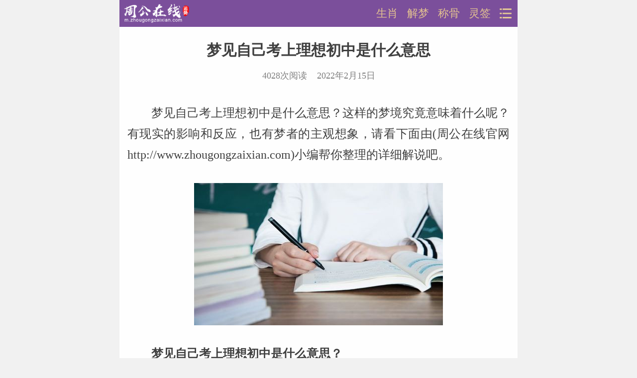

--- FILE ---
content_type: text/html; Charset=UTF-8
request_url: http://m.zhougongzaixian.com/jiemeng/show_10941.html
body_size: 4383
content:

<!DOCTYPE html>
<html>
<head>
<meta http-equiv="Content-Type" content="text/html; charset=utf-8" />
<meta name="viewport" content="width=device-width,initial-scale=1.0, minimum-scale=1.0, maximum-scale=1.0, user-scalable=no" />
<meta name="format-detection" content="telephone=no" />                     <!-- 不识别邮件和不把数字识别为电话号码 -->
<meta http-equiv="Cache-Control" content="no-siteapp" />                    <!-- 禁止百度转码 -->
<link rel="Icon" href="/Style/Images/favicon.png" />                    <!-- 浏览器图标 -->
<link rel="stylesheet" type="text/css" href="/Style/Public.css?v=29" />
<link rel="stylesheet" href="//at.alicdn.com/t/font_1137157_pnk0qfdxr4r.css" />


<script language="javascript" type="text/javascript" src="/Js/Jquery.js"></script>
<script language="javascript" type="text/javascript" src="/Js/Public.js?v=15"></script>
<script language="javascript" type="text/javascript" src="/Js/ad.js?v=28"></script>
<script>
var _hmt = _hmt || [];
(function() {
  var hm = document.createElement("script");
  hm.src = "https://hm.baidu.com/hm.js?1282dd3a72818cbbe2408d61aa53c43e";
  var s = document.getElementsByTagName("script")[0]; 
  s.parentNode.insertBefore(hm, s);
})();
</script>





    <title>梦见自己考上理想初中是什么意思_周公解梦_周公在线</title>
	<meta name="keywords" content="梦见自己考上理想初中是什么意思" />
    <meta name="description" content="梦见自己考上理想初中是什么意思？做梦梦见自己考上理想初中是什么意思好不好？梦见自己考上理想初中是什么意思有现实的影响和反应，也有梦者的主观想象，请看下面由(周公在线官网)小编帮你整理的梦见自己考上理想初中是什么意思的详细解说吧。">
	<link rel="canonical" href="http://www.zhougongzaixian.com/jiemeng/show_10941.html">
</head>

<body>
	<header class="Head" id="Head">
    <div class="Logo">
    	<a href="/"><img src="/Style/Images/Logo.png" alt="周公在线m.zhougongzaixian.com"></a>
    </div>
    <div class="RightNav">
        <a href="javascript:TopRightNav();" class="Move"></a>
        <a href="/chouqian/">灵签</a>
        <a href="/chenggu/">称骨</a>
        <a href="/jiemeng/">解梦</a>
        <a href="/shengxiao/">生肖</a>
    </div>
    <div class="TopNav" id="TopNav">
        <ul>
            <li><a href="/">网站首页</a></li>
            <li><a href="/jiemeng/">周公解梦</a></li>
            <li><a href="/chenggu/">称骨算命</a></li>
            <li><a href="/shengxiao/">十二生肖</a></li>
            <li><a href="/shengxiao/peidui/">生肖配对</a></li>
            <li><a href="/shengxiao/yunshi/">生肖运势</a></li>
            <li><a href="/fengshui/">风水知识</a></li>
            <li><a href="/chouqian/guanying/">观音灵签</a></li>
            <li><a href="/chouqian/caishengye/">财神灵签</a></li>
            <li><a href="/chouqian/yuelao/">月老灵签</a></li>
            <li><a href="/peidui/">姓名配对</a></li>
            <li><a href="/xingming/">姓名测试</a></li>
        </ul>
    </div>
</header>
	<article class="Body ShowBox">
    	<div class="ShowTitle">
            <h1>梦见自己考上理想初中是什么意思</h1>
            <span>
                4028次阅读&nbsp;&nbsp;&nbsp;&nbsp;2022年2月15日
            </span>
        </div>
    	<div class="ShowContent" id="ShowContent">
        	<p>梦见自己考上理想初中是什么意思？这样的梦境究竟意味着什么呢？有现实的影响和反应，也有梦者的主观想象，请看下面由(周公在线官网http://www.zhougongzaixian.com)小编帮你整理的详细解说吧。</p>
			
            <p class="ShowImages">
                <img src="/UpData/jiemeng/big/202221523152.jpeg" alt="梦见自己考上理想初中是什么意思" />
            </p>
            
            <p><strong>梦见自己考上理想初中是什么意思？</strong></p>
            <p>梦见自己考上理想初中，适合做计划打算的一天！这两天你的思维明晰，以往糊里糊涂的想法不妨重新在脑袋里过一遍，答案自然而然就出来了。选择读书的话，这两天也是一个好天气。此外，恋人近期的理性，可以在一定程度上给到你不错的意见，约会见面的时候不妨一起聊聊吧。</p>
<p>出行的人梦见自己考上理想初中，建议阻碍大，延后再走。</p>
<p>怀孕的人梦见自己考上理想初中，预示生女。春占生男。</p>
<p>恋爱中的人梦见自己考上理想初中，说明由于对方母亲阻止无法成婚，双方固执。</p>
<p>本命年的人梦见自己考上理想初中，意味着宜守勿进，勉强行事，有亏损，不可大投资。</p>
<p>做生意的人梦见自己考上理想初中，代表阻碍在先，火烛小心，渐渐顺利得财。</p>
            <script language="javascript" type="text/javascript">Web_AD("test_taobao","zyz")</script>
            <div class="ShowMove" id="ShowMove" style="display:block;">
                <div class="Move_Top"></div>
                <div class="Move_Bot"><div class="Mbtn" onClick="checkMove()">展开阅读全文</div></div>
            </div>
        </div>
    </article>
    <div class="PageBox">
        <div class="PageTitle">
            <div class="TitleText" style="color:#f76e8c">猜你喜欢</div>
        </div>
        <div class="PageList">
            <ul>
                <li>
                    <a href="/chenggu/" title="生辰八字测测看">
                        <div class="P-Pic"><img src="/Style/images/bazi.jpg" alt="生辰八字测测看" /></div>
                        <div class="P-Title">
                            <h4>还记得你的生辰八字吗？测测你一生的运势如何？</h4>
                            <div class="P-Info">
                                <span class="P-Look">102530阅读</span>
                                <span class="P-Date">2026/1/5</span>
                            </div>
                        </div>
                    </a>
                </li>
				
                <li>
                    <a href="/fengshui/show_196.html" title="运气不好化解小妙招转运最佳方法（必读）">
                        <div class="P-Pic"><img src="/UpData/fengshui/202012995639.jpg" alt="运气不好化解小妙招转运最佳方法（必读）" /></div>
                        <div class="P-Title">
                            <h4>运气不好化解小妙招转运最佳方法（必读）</h4>
                            <div class="P-Info">
                                <span class="P-Look">3898阅读</span>
                                <span class="P-Date">12月9日</span>
                            </div>
                        </div>
                    </a>
                </li>
				
                <li>
                    <a href="/fengshui/show_190.html" title="你可能还不知道红包放在枕头下也能催旺财法转运">
                        <div class="P-Pic"><img src="/UpData/fengshui/2020831132919.jpg" alt="你可能还不知道红包放在枕头下也能催旺财法转运" /></div>
                        <div class="P-Title">
                            <h4>你可能还不知道红包放在枕头下也能催旺财法转运</h4>
                            <div class="P-Info">
                                <span class="P-Look">5568阅读</span>
                                <span class="P-Date">8月31日</span>
                            </div>
                        </div>
                    </a>
                </li>
				
                <li>
                    <a href="/fengshui/show_96.html" title="影响自身财运的破财小动作">
                        <div class="P-Pic"><img src="/UpData/fengshui/2020828161336.jpg" alt="影响自身财运的破财小动作" /></div>
                        <div class="P-Title">
                            <h4>影响自身财运的破财小动作</h4>
                            <div class="P-Info">
                                <span class="P-Look">3103阅读</span>
                                <span class="P-Date">8月28日</span>
                            </div>
                        </div>
                    </a>
                </li>
				
                <li>
                    <a href="/fengshui/show_42.html" title="招财旺运的8种风水摆件">
                        <div class="P-Pic"><img src="/UpData/fengshui/2020828131958.jpg" alt="招财旺运的8种风水摆件" /></div>
                        <div class="P-Title">
                            <h4>招财旺运的8种风水摆件</h4>
                            <div class="P-Info">
                                <span class="P-Look">2836阅读</span>
                                <span class="P-Date">8月28日</span>
                            </div>
                        </div>
                    </a>
                </li>
				
                <li>
                    <a href="/shengxiao/yunshi/" title="十二生肖运势">
                        <div class="P-Pic"><img src="/Style/images/yunshi.jpg" alt="十二生肖运势" /></div>
                        <div class="P-Title">
                            <h4>通过你的生肖，了解2026年的你运势如何？</h4>
                            <div class="P-Info">
                                <span class="P-Look">95218阅读</span>
                                <span class="P-Date">2026/1/5</span>
                            </div>
                        </div>
                    </a>
                </li>
            </ul>
        </div>
    </div>
    
    <script language="javascript" type="text/javascript">Web_AD("sjl_3","taobao")</script>
    <div class="PageBox">
        <div class="PageTitle">
            <div class="TitleText" style="color:#f76e8c">热门频道</div>
        </div>
        <div class="Bottom_Nav">
        	<ul>
                <li><a href="/shengxiao/peidui/" style="color:#F00">生肖配对</a></li>
                <li><a href="/chouqian/">抽签灵签</a></li>
                <li><a href="/chenggu/" style="color:#ff008a">称骨算命</a></li>
                <li><a href="/fengshui/">风水知识</a></li>
                <li><a href="/chouqian/guanying/">观音灵签</a></li>
                <li><a href="/chouqian/caishengye/" style="color:#009984">财神灵签</a></li>
                <li><a href="/peidui/">姓名配对</a></li>
                <li><a href="/shengxiao/yunshi/">生肖运势</a></li>
                <li><a href="/chouqian/yuelao/" style="color:#F60">月老灵签</a></li>
                <li><a href="/jiemeng/">周公解梦</a></li>
                <li><a href="/shengxiao/">十二生肖</a></li>
                <li><a href="/xingming/" style="color:#6541e9">姓名测试</a></li>
            </ul>
            <div class="Clear"></div>
        </div>
    </div>
    <script language="javascript" type="text/javascript">Web_AD("daliu","s_1")</script>
    <div class="PageBox">
        <div class="PageTitle">
            <div class="TitleText" style="color:#f76e8c">相关阅读</div>
        </div>
        <div class="Bottom_List">
        	<ul>
                
					<li style="border:0"><a href="/jiemeng/show_10254.html" title="梦见事情败露是什么意思">梦见事情败露是什么意思</a></li>
				
					<li ><a href="/jiemeng/show_7830.html" title="梦见死去的父亲给自己东西是什么意思">梦见死去的父亲给自己东西是什么意思</a></li>
				
					<li ><a href="/jiemeng/show_10134.html" title="梦见大便溢出是什么意思">梦见大便溢出是什么意思</a></li>
				
					<li ><a href="/jiemeng/show_6948.html" title="梦见打110报警是什么意思">梦见打110报警是什么意思</a></li>
				
					<li ><a href="/jiemeng/show_10250.html" title="梦见水窖是什么意思">梦见水窖是什么意思</a></li>
				
					<li ><a href="/jiemeng/show_10242.html" title="梦见粪水是什么意思">梦见粪水是什么意思</a></li>
				
            </ul>
            <div class="Clear"></div>
        </div>
    </div>
    <div class="PageBox">
        <div class="PageTitle">
            <div class="TitleText" style="color:#f76e8c">热门推荐</div>
        </div>
        <div class="PageList">
            <ul>
                
                <li>
                    <a href="/jiemeng/show_10774.html" title="梦见自己感染新冠是什么意思">
                        <div class="P-Pic"><img src="/UpData/jiemeng/20211113193449.jpeg" alt="梦见自己感染新冠是什么意思" /></div>
                        <div class="P-Title">
                            <h4>梦见自己感染新冠是什么意思</h4>
                            <div class="P-Info">
                                <span class="P-Look">23143阅读</span>
                                <span class="P-Date">11月14日</span>
                            </div>
                        </div>
                    </a>
                </li>
                
                <li>
                    <a href="/jiemeng/show_10238.html" title="梦见床头或床上长草是什么意思">
                        <div class="P-Pic"><img src="/UpData/jiemeng/202012384150.jpg" alt="梦见床头或床上长草是什么意思" /></div>
                        <div class="P-Title">
                            <h4>梦见床头或床上长草是什么意思</h4>
                            <div class="P-Info">
                                <span class="P-Look">17957阅读</span>
                                <span class="P-Date">12月7日</span>
                            </div>
                        </div>
                    </a>
                </li>
                
				<li><script language="javascript" type="text/javascript">Web_AD("sjl","taobao")</script></li>
				
                <li>
                    <a href="/jiemeng/show_10275.html" title="梦见捡或拾废品是什么意思">
                        <div class="P-Pic"><img src="/UpData/jiemeng/2020122391008.jpg" alt="梦见捡或拾废品是什么意思" /></div>
                        <div class="P-Title">
                            <h4>梦见捡或拾废品是什么意思</h4>
                            <div class="P-Info">
                                <span class="P-Look">17773阅读</span>
                                <span class="P-Date">12月30日</span>
                            </div>
                        </div>
                    </a>
                </li>
                
                <li>
                    <a href="/jiemeng/show_10281.html" title="梦见老公公生病了是什么意思">
                        <div class="P-Pic"><img src="/UpData/jiemeng/2021313100138.jpg" alt="梦见老公公生病了是什么意思" /></div>
                        <div class="P-Title">
                            <h4>梦见老公公生病了是什么意思</h4>
                            <div class="P-Info">
                                <span class="P-Look">17133阅读</span>
                                <span class="P-Date">3月13日</span>
                            </div>
                        </div>
                    </a>
                </li>
                
                <li>
                    <a href="/jiemeng/show_1012.html" title="梦见蛇是什么意思">
                        <div class="P-Pic"><img src="/UpData/jiemeng/202097114429.jpg" alt="梦见蛇是什么意思" /></div>
                        <div class="P-Title">
                            <h4>梦见蛇是什么意思</h4>
                            <div class="P-Info">
                                <span class="P-Look">16279阅读</span>
                                <span class="P-Date">6月13日</span>
                            </div>
                        </div>
                    </a>
                </li>
                
            </ul>
        </div>
    </div>
    
    <div class="PageBack" id="PageBack">
	<div><a href="/" title="返回首页"><i class="iconfont iconshouye"></i></a></div>
	<div><a href="javascript:float_btn();"><i class="iconfont iconzhiding"></i></a></div>
</div>
<footer class="Bttom">
    Copyright © zhougongzaixian.com Inc. All rights reserved
    <span style="display:none"><script type="text/javascript" src="https://s5.cnzz.com/z_stat.php?id=1277695170&web_id=1277695170"></script></span>
<!-- Global site tag (gtag.js) - Google Analytics -->
<script async src="https://www.googletagmanager.com/gtag/js?id=G-J0C5YXL3XW"></script>
<script>
  window.dataLayer = window.dataLayer || [];
  function gtag(){dataLayer.push(arguments);}
  gtag('js', new Date());

  gtag('config', 'G-J0C5YXL3XW');
</script>
</footer>
</body>
</html>


--- FILE ---
content_type: text/css
request_url: http://at.alicdn.com/t/font_1137157_pnk0qfdxr4r.css
body_size: 676
content:
@font-face {
  font-family: "iconfont"; /* Project id 1137157 */
  src: url('//at.alicdn.com/t/font_1137157_pnk0qfdxr4r.woff2?t=1634107006507') format('woff2'),
       url('//at.alicdn.com/t/font_1137157_pnk0qfdxr4r.woff?t=1634107006507') format('woff'),
       url('//at.alicdn.com/t/font_1137157_pnk0qfdxr4r.ttf?t=1634107006507') format('truetype');
}

.iconfont {
  font-family: "iconfont" !important;
  font-size: 16px;
  font-style: normal;
  -webkit-font-smoothing: antialiased;
  -moz-osx-font-smoothing: grayscale;
}

.iconshengxiaoyunshi:before {
  content: "\e621";
}

.iconshengxiaopeidui:before {
  content: "\e62b";
}

.iconshuhu:before {
  content: "\e64b";
}

.iconshushu:before {
  content: "\e64e";
}

.iconshushe:before {
  content: "\e64d";
}

.iconshuhou:before {
  content: "\e620";
}

.iconshugou:before {
  content: "\e651";
}

.iconshuma:before {
  content: "\e652";
}

.iconshuji:before {
  content: "\e653";
}

.iconshulong:before {
  content: "\e654";
}

.iconshuniu:before {
  content: "\e655";
}

.iconshutu:before {
  content: "\e656";
}

.iconshuzhu:before {
  content: "\e657";
}

.iconshuyang:before {
  content: "\e658";
}

.iconzhiding:before {
  content: "\e65b";
}

.icongengduo:before {
  content: "\e6e4";
}

.iconmeng:before {
  content: "\e648";
}

.iconchouqian:before {
  content: "\e61a";
}

.iconfengshui:before {
  content: "\e6d1";
}

.iconshouye:before {
  content: "\e600";
}

.iconceshi:before {
  content: "\e6d7";
}

.iconpeidui:before {
  content: "\e634";
}

.iconshengxiao:before {
  content: "\e662";
}

.iconsuanming:before {
  content: "\e66b";
}

.iconjujia:before {
  content: "\e63b";
}

.iconmubei:before {
  content: "\e60d";
}

.iconbagua:before {
  content: "\e601";
}

.iconzhaocai:before {
  content: "\e67d";
}

.iconshangye:before {
  content: "\e646";
}

.iconbaohu:before {
  content: "\e7bc";
}

.iconqingai:before {
  content: "\e636";
}

.iconmengxiangtubiao:before {
  content: "\e7a0";
}

.iconmenghuanxiyou:before {
  content: "\e60c";
}

.iconyuedu:before {
  content: "\e603";
}

.icondongwu:before {
  content: "\e606";
}

.iconrenwu:before {
  content: "\e690";
}

.iconshenggui:before {
  content: "\e625";
}

.iconzhiwu:before {
  content: "\e605";
}

.iconyundong:before {
  content: "\e609";
}

.iconshenghuo:before {
  content: "\e62c";
}

.iconziranlei:before {
  content: "\e614";
}

.iconqita:before {
  content: "\e650";
}

.iconjianzhu:before {
  content: "\e61d";
}

.iconwupin:before {
  content: "\e62a";
}



--- FILE ---
content_type: application/javascript
request_url: http://m.zhougongzaixian.com/Js/Public.js?v=15
body_size: 1841
content:
$(document).ready(function () {
	
	//获取焦点后删除输入框文字//

	$(".DelText").focus(function(e){
		val=$(this).attr("rel")
		if($(this).val()==val){
			$(this).val("")
		}
		$(this).css("color","#333")
	}).blur(function(e){
		val=$(this).attr("rel")
		if($(this).val()==""){
			$(this).val(val)
			$(this).css("color","#ccc")
		}else{
			$(this).css("color","#333")
		}
	}); 
	$("input:text").each(function(){ 
		if($(this).val()==$(this).attr("rel")){
			$(this).css("color","#ccc")
		}else{
			$(this).css("color","#333")	
		}
    }); 
	//判断是否有图片
	$("img").each(function(){ 
		if($(this).attr("src").indexOf(".") < 0 ) { 
			$(this).attr("src", "/style/Images/no_pic.jpg");  
		}
    }); 
	
	//详情页阅读更多隐藏
	if ($("#ShowContent")){ 
		if($("#ShowContent").height()>800){
			$("#ShowContent").height("800")
			$("#ShowMove").css("display","block")
		}else{
			$("#ShowMove").css("display","none")
		}
	}
});
//返回顶部滚动条
$(window).scroll(function () {
	var scrollTop = $(document).scrollTop();
	if (scrollTop > 300) {
		//float_btn_add();
		$("#PageBack").show();
		setTimeout(float_hide, 3000);
	} else {
		$("#PageBack").hide();
	}

	//停止3秒后隐藏侧边栏
	function float_hide() {
		var now_top = $(document).scrollTop();
		if (scrollTop == now_top) {
			$("#PageBack").hide();
		}
	}
});
//详情页阅读更多隐藏
function checkMove(){
	$("#ShowContent").css("height","auto")
	$("#ShowMove").css("display","none")
}

//返回顶部
function float_btn() {
	$(window).scrollTop(0);
	return false;
}
//顶部导航
function TopRightNav(){
	if($("#TopNav").css("display")=="none"){
		$("#TopNav").slideDown("fast");
	}else{
		$("#TopNav").slideUp("fast");
	}
}
//周公解梦
function JiemengSearch(){
	if($("#Key").val()==""){
		alert("请输入您梦到的内容！");
		$("#Key").focus();
		return false;
	}else{
		window.location.href="/jiemeng/search/?key="+$("#Key").val()
	}
}
//称骨算命
function ChengGuSearch(){
		if($("#MyName").val()=="" || $("#MyName").val()=="姓名" || $("#MyYear").val()=="" || $("#MyMonth").val()=="" || $("#MyDay").val()==""){
			alert("请完整填写称骨算命中的姓名、年、月、日！");
			return false;
		}else{
			window.location.href="/chenggu/search/?MyName="+escape($("#MyName").val())+"&MyGender="+$("#MyGender").val()+"&MyYear="+$("#MyYear").val()+"&MyMonth="+$("#MyMonth").val()+"&MyDay="+$("#MyDay").val()+"&MyTime="+$("#MyTime").val()
		}
}

//12生肖
function ShengXiao_PeiDui(){
	if($("#ShengXiao_Top_Peidui_1").val()!="" && $("#ShengXiao_Top_Peidui_2").val()!=""){
		window.location.href="/shengxiao/peidui/"+$("#ShengXiao_Top_Peidui_1").val()+"_"+$("#ShengXiao_Top_Peidui_2").val()+"_1/"
	}else{
		window.location.href="/shengxiao/peidui/"
	}
}
//生肖运势
function YunShi(){
	if($("#ShengXiao_Top_YunShi_1").val()!="" && $("#ShengXiao_Top_YunShi_2").val()!=""){
		window.location.href="/shengxiao/search/?yunshi_year="+$("#ShengXiao_Top_YunShi_1").val()+"&yunshi_type="+$("#ShengXiao_Top_YunShi_2").val()
	}else{
		window.location.href="/shengxiao/yunshi/"
	}
}
//生肖查询
function ShengXiaoSearch(){
	if($("#ShengXiao_Top_ShuXiang_1").val()!=""){
		window.location.href="/shengxiao/search/?year="+$("#ShengXiao_Top_ShuXiang_1").val()
	}else{
		alert("请选择您出生于哪一年");
		return false;
	}
}
//风水搜索
function FengshuiSearch(){
	if($("#Key").val()==""){
		alert("请输入风水知识关键词！");
		$("#Key").focus();
		return false;
	}else{
		window.location.href="/fengshui/search/?key="+$("#Key").val()
	}
}
//称骨算命
function ChengGuSearch(){
		if($("#MyName").val()=="" || $("#MyName").val()=="姓名" || $("#MyYear").val()=="" || $("#MyMonth").val()=="" || $("#MyDay").val()==""){
			alert("请完整填写称骨算命中的姓名、年、月、日！");
			return false;
		}else{
			window.location.href="/chenggu/search/?MyName="+escape($("#MyName").val())+"&MyGender="+$("#MyGender").val()+"&MyYear="+$("#MyYear").val()+"&MyMonth="+$("#MyMonth").val()+"&MyDay="+$("#MyDay").val()+"&MyTime="+$("#MyTime").val()
		}
}
//姓名配对
function PeiDuiSearch(){
		if($("#Name_1").val()=="" || $("#Name_2").val()==""){
			alert("请完整填写要配对的姓名");
			return false;
		}else{
			if ($("#Name_1").val().match( /^[\u4E00-\u9FA5]{1,}$/) && $("#Name_2").val().match( /^[\u4E00-\u9FA5]{1,}$/)){
				window.location.href="/peidui/search/?Name_1="+escape($("#Name_1").val())+"&Xing_1="+$("#Xing_1").val()+"&Gender_1="+escape($("#Gender_1").val())+"&Name_2="+escape($("#Name_2").val())+"&Xing_2="+$("#Xing_2").val()+"&Gender_2="+escape($("#Gender_2").val())
			}else{
				alert("姓名必须是简体汉字！");	
				return false;
			}
		}
}

//姓名打分
function XingMingSearch(){
		if($("#Name_1").val()=="" || $("#Name_2").val()=="" || $("#Name_1").val()==$("#Name_1").attr("rel") || $("#Name_2").val()==$("#Name_2").attr("rel")){
			alert("请完整填写姓和名");
			return false;
		}else{
			if ($("#Name_1").val().match( /^[\u4E00-\u9FA5]{1,}$/) && $("#Name_2").val().match( /^[\u4E00-\u9FA5]{1,}$/)){
				window.location.href="/xingming/search/?Name_1="+escape($("#Name_1").val())+"&Name_2="+escape($("#Name_2").val())
			}else{
				alert("姓名必须是简体汉字！");	
				return false;
			}
		}
}

function NameSearch(){
	if($("#NameXing").val()=="" || $("#NameXing").val()==$("#NameXing").attr("rel")){
		alert("请输入您的姓氏！");
		$("#NameXing").focus();
		return false;
	}else{
		window.location.href="/xingming/name/?NameXing="+$("#NameXing").val()
	}
}